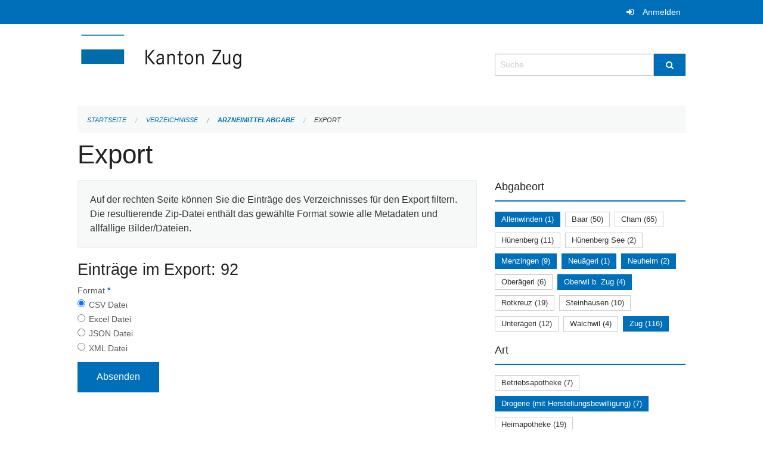

--- FILE ---
content_type: text/html; charset=UTF-8
request_url: https://verzeichnisse.zug.ch/directories/arzneimittelabgabe/+export?keywords=abgabeort%3AOberwil+b.+Zug%2Babgabeort%3AAllenwinden%2Babgabeort%3ANeu%C3%A4geri%2Babgabeort%3AMenzingen%2Babgabeort%3AZug%2Babgabeort%3ANeuheim%2Bart%3ADrogerie+%28mit+Herstellungsbewilligung%29%2Bart%3APrivatapotheke+%28%C3%A4rztlich%29+nat%C3%BCrliche+Person%2Bart%3ASpitalapotheke&page=0
body_size: 4863
content:
<!DOCTYPE html>
<html
    class="no-js"
    lang="de-CH"
    xmlns="http://www.w3.org/1999/xhtml" data-version="2026.1">
<head>
    <meta charset="utf-8" />
    <meta name="viewport" content="width=device-width, initial-scale=1.0" />

    
    <meta name="intercoolerjs:use-actual-http-method" content="true" />

    <title id="page-title">
        Export
    </title>
    <!-- This site is running on the
          ___              ____               ____ _                 _
         / _ \ _ __   ___ / ___| _____   __  / ___| | ___  _   _  __| |
        | | | | '_ \ / _ \ |  _ / _ \ \ / / | |   | |/ _ \| | | |/ _` |
        | |_| | | | |  __/ |_| | (_) \ V /  | |___| | (_) | |_| | (_| |
         \___/|_| |_|\___|\____|\___/ \_/    \____|_|\___/ \__,_|\__,_|

         Have a look at the source code: https://onegov.readthedocs.org
     -->
    
    <style>.slider{opacity:0;}</style>
    <link rel="stylesheet" type="text/css" href="https://verzeichnisse.zug.ch/theme/onegov.org.foundation-2026.1-135280b836118956d120c1dd703831386c3c7df4.css">
    <link rel="stylesheet" type="text/css" href="https://verzeichnisse.zug.ch/static/font-awesome/css/font-awesome.min.css___2026.1">
    

    
    
    
    
    
    <link rel="icon" href="data:;base64,iVBORw0KGgo=">
    <meta name="theme-color" content="#006fba">

    

<meta property="og:type" content="website" />
<meta property="og:url" content="https://verzeichnisse.zug.ch/directories/arzneimittelabgabe/+export?keywords=abgabeort%3AOberwil+b.+Zug%2Babgabeort%3AAllenwinden%2Babgabeort%3ANeu%C3%A4geri%2Babgabeort%3AMenzingen%2Babgabeort%3AZug%2Babgabeort%3ANeuheim%2Bart%3ADrogerie+%28mit+Herstellungsbewilligung%29%2Bart%3APrivatapotheke+%28%C3%A4rztlich%29+nat%C3%BCrliche+Person%2Bart%3ASpitalapotheke&amp;page=0" />


<meta property="og:site_name" content="Verzeichnisse Kanton Zug">

<meta property="og:locale" content="de_CH">
<meta property="og:locale:alternate" content="fr_CH">


    
    
    <script type="text/javascript" nonce="VkUCDqrBYm6AfZDIBgZLbQ==">
var _paq = window._paq = window._paq || [];
_paq.push(['trackPageView']);
_paq.push(['enableLinkTracking']);
(function() { 
  var u="https://matomo.zug.ch/";
  _paq.push(['setTrackerUrl', u+'piwik.php']);
  _paq.push(['setSiteId', '18']);
  var d=document, g=d.createElement('script'), s=d.getElementsByTagName('script')[0];
  g.type='text/javascript'; g.async=true; g.defer=true; g.src=u+'piwik.js'; s.parentNode.insertBefore(g,s);
})();
</script>

<link rel="stylesheet" type="text/css" href="https://verzeichnisse.zug.ch/7da9c72a3b5f9e060b898ef7cd714b8a/jquery.datetimepicker.css.bundle.css?fd660047">
<link rel="stylesheet" type="text/css" href="https://verzeichnisse.zug.ch/7da9c72a3b5f9e060b898ef7cd714b8a/chosen.bundle.css?df2ed9ff">
<link rel="stylesheet" type="text/css" href="https://verzeichnisse.zug.ch/7da9c72a3b5f9e060b898ef7cd714b8a/geo-mapbox.bundle.css?0deacf46">
<link rel="stylesheet" type="text/css" href="https://verzeichnisse.zug.ch/7da9c72a3b5f9e060b898ef7cd714b8a/photoswipe.bundle.css?22605327"></head>

<body data-mapbox-token="pk.eyJ1Ijoic2VhbnRpcyIsImEiOiJjaW02ZW92OXEwMDRpeG1rbXZ5ZXJxdmtlIn0.cYzFzNi7AB4vYJgokrPVwQ" id="page-directories-arzneimittelabgabe-export" class="is-logged-out directory-entry-collection-layout" data-default-marker-color="#006fba" data-default-lat="47.15983786686978" data-default-lon="8.530540466308596" data-default-zoom="11" data-default-marker-icon="f111">
    
    <a class="show-for-sr" href="#content">Navigation überspringen</a>

    <div class="ie-11-wrapper">
      <main>

        <header >
          
          
          <div class="globals">
            <div class="row">
              <div class="columns small-12">
                  <div class="global-header">
                      
                  </div>
                <ul>
                  <li>
                    
                    
                      
    <a class="login" href="https://verzeichnisse.zug.ch/auth/login?skip=0&amp;to=%2Fdirectories%2Farzneimittelabgabe%2F%2Bexport%3Fkeywords%3Dabgabeort%253AOberwil%2Bb.%2BZug%252Babgabeort%253AAllenwinden%252Babgabeort%253ANeu%25C3%25A4geri%252Babgabeort%253AMenzingen%252Babgabeort%253AZug%252Babgabeort%253ANeuheim%252Bart%253ADrogerie%2B%2528mit%2BHerstellungsbewilligung%2529%252Bart%253APrivatapotheke%2B%2528%25C3%25A4rztlich%2529%2Bnat%25C3%25BCrliche%2BPerson%252Bart%253ASpitalapotheke%26page%3D0">Anmelden</a>

                    
                  </li>
                </ul>
              </div>
            </div>
          </div>

          <div class="row header">
            <div class="small-12 medium-8 columns logo">
              <a href="https://verzeichnisse.zug.ch/" aria-label="Zurück zur Startseite">
                <img src="https://verzeichnisse.zug.ch/storage/4225e76ad1004efb2dd435bc930537d02f3fd1c4723b096d68de96657ef1a0e3" alt="Logo" title="Verzeichnisse Kanton Zug"/>
                
              </a>
            </div>
            <div class="small-12 medium-4 columns">
              
              <form class="searchbox" action="https://verzeichnisse.zug.ch/search" method="GET" data-typeahead="on" data-typeahead-source="https://verzeichnisse.zug.ch/search/suggest" data-typeahead-target="https://verzeichnisse.zug.ch/search">
                <div class="row collapse">
                    <div class="columns small-10">
                        <label for="search" class="show-for-sr">Suche</label>
                        <input id="search" data-typeahead-subject type="text" name="q" placeholder="Suche" autocomplete="off" autocorrect="off" required maxlength="200" />
                        <button type="reset" class="reset-button" tabindex="-1"></button>
                    </div>
                    <div class="columns small-2">
                        <button type="submit" class="button postfix" aria-label="Suche">
                          <i class="fa fa-search"></i>
                        </button>
                    </div>
                </div>
                <div class="row typeahead">
                  <div class="columns small-12" data-typeahead-container>
                  </div>
                </div>
              </form>
            </div>
          </div>

          <div class="row locals">
              <div class="small-12 columns">
                  
    <div class="main-navigation empty">
        
        <div class="clearfix"></div>
    </div>

                  
    
        
    

                  
    <nav role="navigation" aria-label="Sie sind hier">
        <ul class="breadcrumbs">
            
                <li class="">
    <a href="https://verzeichnisse.zug.ch/">Startseite</a>
</li>
            
                <li class="">
    <a href="https://verzeichnisse.zug.ch/directories">Verzeichnisse</a>
</li>
            
                <li class="">
    <a href="https://verzeichnisse.zug.ch/directories/arzneimittelabgabe">Arzneimittelabgabe</a>
</li>
            
                <li class="current">
    <a href="#">Export</a>
</li>
            
        </ul>
    </nav>

              </div>
          </div>

          <div class="row alerts">
            <div class="small-12 columns" id="alert-boxes">
              
              
              
    

            </div>
          </div>
        </header>

        

        <article class="row content without-sidebar-links">
          <div class="small-12 columns">
            <div class="row">
                <div class="small-12 columns">
                  <section role="main" id="content">
                    <h1 class="main-title"><div></div>
        Export
    <div></div></h1>
                    
        <div class="row">
            <div class="small-12 medium-8 columns">
                <div class="panel">
                    Auf der rechten Seite können Sie die Einträge des Verzeichnisses für den Export filtern. Die resultierende Zip-Datei enthält das gewählte Format sowie alle Metadaten und allfällige Bilder/Dateien.
                </div>
                <h3>Einträge im Export: 92</h3>
                
    <form class="" method="POST" enctype="multipart/form-data" action="https://verzeichnisse.zug.ch/directories/arzneimittelabgabe/+export?keywords=abgabeort%3AOberwil+b.+Zug%2Babgabeort%3AAllenwinden%2Babgabeort%3ANeu%C3%A4geri%2Babgabeort%3AMenzingen%2Babgabeort%3AZug%2Babgabeort%3ANeuheim%2Bart%3ADrogerie+%28mit+Herstellungsbewilligung%29%2Bart%3APrivatapotheke+%28%C3%A4rztlich%29+nat%C3%BCrliche+Person%2Bart%3ASpitalapotheke&amp;page=0" data-image-upload-url="https://verzeichnisse.zug.ch/images/upload.json?csrf-token=c4208ce2c6f86ff578024ff768c9029778e53593e3763664d76b0b4d64c2a8c7.aXoIzw.D16PESZfCEWevbXFZvnKP2JfWWs" data-image-list-url="https://verzeichnisse.zug.ch/images/json" data-file-upload-url="https://verzeichnisse.zug.ch/files/upload.json?order_by=name&amp;csrf-token=c4208ce2c6f86ff578024ff768c9029778e53593e3763664d76b0b4d64c2a8c7.aXoIzw.D16PESZfCEWevbXFZvnKP2JfWWs" data-file-list-url="https://verzeichnisse.zug.ch/files/json?order_by=name" data-sitecollection-url="https://verzeichnisse.zug.ch/sitecollection" id="">
        
            
            
                <div class="formfields ">
                    
    
        <div class="row field-csrf_token field-type-csrftokenfield False"><div class="large-12 columns">
        
            
                <input id="csrf_token" name="csrf_token" type="hidden" value="20260128140207##fb933f1c77ebd1a5d4aa7e0b863eefab639b7701">
                
            
            
        
    </div></div>
    

                    <div class="clearfix"></div>
                </div>
            
        
            
            
                <div class="formfields ">
                    
    
        <div class="row field-file_format field-type-radiofield False"><div class="large-12 columns">
        
            
            
                

                <div class="group-label">
                    
     
    
    
        
        
            <span class="label-text">Format</span>
            <span class="label-required">*</span>
            

            
            <ul id="file_format" placeholder=""><li><input aria-required checked id="file_format-0" name="file_format" type="radio" value="csv"> <label for="file_format-0">CSV Datei</label></li><li><input aria-required id="file_format-1" name="file_format" type="radio" value="xlsx"> <label for="file_format-1">Excel Datei</label></li><li><input aria-required id="file_format-2" name="file_format" type="radio" value="json"> <label for="file_format-2">JSON Datei</label></li><li><input aria-required id="file_format-3" name="file_format" type="radio" value="xml"> <label for="file_format-3">XML Datei</label></li></ul>
        
    

                </div>
                
            
        
    </div></div>
    

                    <div class="clearfix"></div>
                </div>
            
        
        
        
            
            
                <input type="submit" value="Absenden" class="button">
            
            
        
    </form>

            </div>
            <div class="columns small-12 medium-4">
                <div class="filter-panel">
                    <div class="filter-periods">
                        <h2 class="filter-title">Abgabeort</h2>
                        
    <ul class="tags">
        <li class="click-through">
            <span
                class="active blank-label False">
    <a href="https://verzeichnisse.zug.ch/directories/arzneimittelabgabe/+export?keywords=abgabeort%3AZug%2Babgabeort%3AOberwil+b.+Zug%2Babgabeort%3ANeu%C3%A4geri%2Babgabeort%3ANeuheim%2Babgabeort%3AMenzingen%2Bart%3ADrogerie+%28mit+Herstellungsbewilligung%29%2Bart%3APrivatapotheke+%28%C3%A4rztlich%29+nat%C3%BCrliche+Person%2Bart%3ASpitalapotheke&amp;page=0&amp;past_only=0&amp;published_only=0&amp;upcoming_only=0">Allenwinden (1)</a>
</span>
        </li>
        <li class="click-through">
            <span
                class="False blank-label False">
    <a href="https://verzeichnisse.zug.ch/directories/arzneimittelabgabe/+export?keywords=abgabeort%3ANeu%C3%A4geri%2Babgabeort%3AAllenwinden%2Babgabeort%3AZug%2Babgabeort%3ANeuheim%2Babgabeort%3AOberwil+b.+Zug%2Babgabeort%3ABaar%2Babgabeort%3AMenzingen%2Bart%3ADrogerie+%28mit+Herstellungsbewilligung%29%2Bart%3APrivatapotheke+%28%C3%A4rztlich%29+nat%C3%BCrliche+Person%2Bart%3ASpitalapotheke&amp;page=0&amp;past_only=0&amp;published_only=0&amp;upcoming_only=0">Baar (50)</a>
</span>
        </li>
        <li class="click-through">
            <span
                class="False blank-label False">
    <a href="https://verzeichnisse.zug.ch/directories/arzneimittelabgabe/+export?keywords=abgabeort%3ANeu%C3%A4geri%2Babgabeort%3ACham%2Babgabeort%3AAllenwinden%2Babgabeort%3AZug%2Babgabeort%3ANeuheim%2Babgabeort%3AOberwil+b.+Zug%2Babgabeort%3AMenzingen%2Bart%3ADrogerie+%28mit+Herstellungsbewilligung%29%2Bart%3APrivatapotheke+%28%C3%A4rztlich%29+nat%C3%BCrliche+Person%2Bart%3ASpitalapotheke&amp;page=0&amp;past_only=0&amp;published_only=0&amp;upcoming_only=0">Cham (65)</a>
</span>
        </li>
        <li class="click-through">
            <span
                class="False blank-label False">
    <a href="https://verzeichnisse.zug.ch/directories/arzneimittelabgabe/+export?keywords=abgabeort%3ANeu%C3%A4geri%2Babgabeort%3AAllenwinden%2Babgabeort%3AH%C3%BCnenberg%2Babgabeort%3AZug%2Babgabeort%3ANeuheim%2Babgabeort%3AOberwil+b.+Zug%2Babgabeort%3AMenzingen%2Bart%3ADrogerie+%28mit+Herstellungsbewilligung%29%2Bart%3APrivatapotheke+%28%C3%A4rztlich%29+nat%C3%BCrliche+Person%2Bart%3ASpitalapotheke&amp;page=0&amp;past_only=0&amp;published_only=0&amp;upcoming_only=0">Hünenberg (11)</a>
</span>
        </li>
        <li class="click-through">
            <span
                class="False blank-label False">
    <a href="https://verzeichnisse.zug.ch/directories/arzneimittelabgabe/+export?keywords=abgabeort%3ANeu%C3%A4geri%2Babgabeort%3AH%C3%BCnenberg+See%2Babgabeort%3AAllenwinden%2Babgabeort%3AZug%2Babgabeort%3ANeuheim%2Babgabeort%3AOberwil+b.+Zug%2Babgabeort%3AMenzingen%2Bart%3ADrogerie+%28mit+Herstellungsbewilligung%29%2Bart%3APrivatapotheke+%28%C3%A4rztlich%29+nat%C3%BCrliche+Person%2Bart%3ASpitalapotheke&amp;page=0&amp;past_only=0&amp;published_only=0&amp;upcoming_only=0">Hünenberg See (2)</a>
</span>
        </li>
        <li class="click-through">
            <span
                class="active blank-label False">
    <a href="https://verzeichnisse.zug.ch/directories/arzneimittelabgabe/+export?keywords=abgabeort%3AAllenwinden%2Babgabeort%3AZug%2Babgabeort%3AOberwil+b.+Zug%2Babgabeort%3ANeu%C3%A4geri%2Babgabeort%3ANeuheim%2Bart%3ADrogerie+%28mit+Herstellungsbewilligung%29%2Bart%3APrivatapotheke+%28%C3%A4rztlich%29+nat%C3%BCrliche+Person%2Bart%3ASpitalapotheke&amp;page=0&amp;past_only=0&amp;published_only=0&amp;upcoming_only=0">Menzingen (9)</a>
</span>
        </li>
        <li class="click-through">
            <span
                class="active blank-label False">
    <a href="https://verzeichnisse.zug.ch/directories/arzneimittelabgabe/+export?keywords=abgabeort%3AAllenwinden%2Babgabeort%3AZug%2Babgabeort%3AOberwil+b.+Zug%2Babgabeort%3ANeuheim%2Babgabeort%3AMenzingen%2Bart%3ADrogerie+%28mit+Herstellungsbewilligung%29%2Bart%3APrivatapotheke+%28%C3%A4rztlich%29+nat%C3%BCrliche+Person%2Bart%3ASpitalapotheke&amp;page=0&amp;past_only=0&amp;published_only=0&amp;upcoming_only=0">Neuägeri (1)</a>
</span>
        </li>
        <li class="click-through">
            <span
                class="active blank-label False">
    <a href="https://verzeichnisse.zug.ch/directories/arzneimittelabgabe/+export?keywords=abgabeort%3AAllenwinden%2Babgabeort%3AZug%2Babgabeort%3AOberwil+b.+Zug%2Babgabeort%3ANeu%C3%A4geri%2Babgabeort%3AMenzingen%2Bart%3ADrogerie+%28mit+Herstellungsbewilligung%29%2Bart%3APrivatapotheke+%28%C3%A4rztlich%29+nat%C3%BCrliche+Person%2Bart%3ASpitalapotheke&amp;page=0&amp;past_only=0&amp;published_only=0&amp;upcoming_only=0">Neuheim (2)</a>
</span>
        </li>
        <li class="click-through">
            <span
                class="False blank-label False">
    <a href="https://verzeichnisse.zug.ch/directories/arzneimittelabgabe/+export?keywords=abgabeort%3ANeu%C3%A4geri%2Babgabeort%3AOber%C3%A4geri%2Babgabeort%3AAllenwinden%2Babgabeort%3AZug%2Babgabeort%3ANeuheim%2Babgabeort%3AOberwil+b.+Zug%2Babgabeort%3AMenzingen%2Bart%3ADrogerie+%28mit+Herstellungsbewilligung%29%2Bart%3APrivatapotheke+%28%C3%A4rztlich%29+nat%C3%BCrliche+Person%2Bart%3ASpitalapotheke&amp;page=0&amp;past_only=0&amp;published_only=0&amp;upcoming_only=0">Oberägeri (6)</a>
</span>
        </li>
        <li class="click-through">
            <span
                class="active blank-label False">
    <a href="https://verzeichnisse.zug.ch/directories/arzneimittelabgabe/+export?keywords=abgabeort%3AAllenwinden%2Babgabeort%3AZug%2Babgabeort%3ANeu%C3%A4geri%2Babgabeort%3ANeuheim%2Babgabeort%3AMenzingen%2Bart%3ADrogerie+%28mit+Herstellungsbewilligung%29%2Bart%3APrivatapotheke+%28%C3%A4rztlich%29+nat%C3%BCrliche+Person%2Bart%3ASpitalapotheke&amp;page=0&amp;past_only=0&amp;published_only=0&amp;upcoming_only=0">Oberwil b. Zug (4)</a>
</span>
        </li>
        <li class="click-through">
            <span
                class="False blank-label False">
    <a href="https://verzeichnisse.zug.ch/directories/arzneimittelabgabe/+export?keywords=abgabeort%3ANeu%C3%A4geri%2Babgabeort%3AAllenwinden%2Babgabeort%3ARotkreuz%2Babgabeort%3AZug%2Babgabeort%3ANeuheim%2Babgabeort%3AOberwil+b.+Zug%2Babgabeort%3AMenzingen%2Bart%3ADrogerie+%28mit+Herstellungsbewilligung%29%2Bart%3APrivatapotheke+%28%C3%A4rztlich%29+nat%C3%BCrliche+Person%2Bart%3ASpitalapotheke&amp;page=0&amp;past_only=0&amp;published_only=0&amp;upcoming_only=0">Rotkreuz (19)</a>
</span>
        </li>
        <li class="click-through">
            <span
                class="False blank-label False">
    <a href="https://verzeichnisse.zug.ch/directories/arzneimittelabgabe/+export?keywords=abgabeort%3ANeu%C3%A4geri%2Babgabeort%3AAllenwinden%2Babgabeort%3ASteinhausen%2Babgabeort%3AZug%2Babgabeort%3ANeuheim%2Babgabeort%3AOberwil+b.+Zug%2Babgabeort%3AMenzingen%2Bart%3ADrogerie+%28mit+Herstellungsbewilligung%29%2Bart%3APrivatapotheke+%28%C3%A4rztlich%29+nat%C3%BCrliche+Person%2Bart%3ASpitalapotheke&amp;page=0&amp;past_only=0&amp;published_only=0&amp;upcoming_only=0">Steinhausen (10)</a>
</span>
        </li>
        <li class="click-through">
            <span
                class="False blank-label False">
    <a href="https://verzeichnisse.zug.ch/directories/arzneimittelabgabe/+export?keywords=abgabeort%3ANeu%C3%A4geri%2Babgabeort%3AAllenwinden%2Babgabeort%3AZug%2Babgabeort%3ANeuheim%2Babgabeort%3AUnter%C3%A4geri%2Babgabeort%3AOberwil+b.+Zug%2Babgabeort%3AMenzingen%2Bart%3ADrogerie+%28mit+Herstellungsbewilligung%29%2Bart%3APrivatapotheke+%28%C3%A4rztlich%29+nat%C3%BCrliche+Person%2Bart%3ASpitalapotheke&amp;page=0&amp;past_only=0&amp;published_only=0&amp;upcoming_only=0">Unterägeri (12)</a>
</span>
        </li>
        <li class="click-through">
            <span
                class="False blank-label False">
    <a href="https://verzeichnisse.zug.ch/directories/arzneimittelabgabe/+export?keywords=abgabeort%3ANeu%C3%A4geri%2Babgabeort%3AAllenwinden%2Babgabeort%3AZug%2Babgabeort%3ANeuheim%2Babgabeort%3AOberwil+b.+Zug%2Babgabeort%3AWalchwil%2Babgabeort%3AMenzingen%2Bart%3ADrogerie+%28mit+Herstellungsbewilligung%29%2Bart%3APrivatapotheke+%28%C3%A4rztlich%29+nat%C3%BCrliche+Person%2Bart%3ASpitalapotheke&amp;page=0&amp;past_only=0&amp;published_only=0&amp;upcoming_only=0">Walchwil (4)</a>
</span>
        </li>
        <li class="click-through">
            <span
                class="active blank-label False">
    <a href="https://verzeichnisse.zug.ch/directories/arzneimittelabgabe/+export?keywords=abgabeort%3AAllenwinden%2Babgabeort%3AOberwil+b.+Zug%2Babgabeort%3ANeu%C3%A4geri%2Babgabeort%3ANeuheim%2Babgabeort%3AMenzingen%2Bart%3ADrogerie+%28mit+Herstellungsbewilligung%29%2Bart%3APrivatapotheke+%28%C3%A4rztlich%29+nat%C3%BCrliche+Person%2Bart%3ASpitalapotheke&amp;page=0&amp;past_only=0&amp;published_only=0&amp;upcoming_only=0">Zug (116)</a>
</span>
        </li>
    </ul>

                    </div>
                    <div class="filter-periods">
                        <h2 class="filter-title">Art</h2>
                        
    <ul class="tags">
        <li class="click-through">
            <span
                class="False blank-label False">
    <a href="https://verzeichnisse.zug.ch/directories/arzneimittelabgabe/+export?keywords=abgabeort%3AOberwil+b.+Zug%2Babgabeort%3AAllenwinden%2Babgabeort%3ANeu%C3%A4geri%2Babgabeort%3AMenzingen%2Babgabeort%3AZug%2Babgabeort%3ANeuheim%2Bart%3ADrogerie+%28mit+Herstellungsbewilligung%29%2Bart%3ABetriebsapotheke%2Bart%3ASpitalapotheke%2Bart%3APrivatapotheke+%28%C3%A4rztlich%29+nat%C3%BCrliche+Person&amp;page=0&amp;past_only=0&amp;published_only=0&amp;upcoming_only=0">Betriebsapotheke (7)</a>
</span>
        </li>
        <li class="click-through">
            <span
                class="active blank-label False">
    <a href="https://verzeichnisse.zug.ch/directories/arzneimittelabgabe/+export?keywords=abgabeort%3AOberwil+b.+Zug%2Babgabeort%3AAllenwinden%2Babgabeort%3ANeu%C3%A4geri%2Babgabeort%3AMenzingen%2Babgabeort%3AZug%2Babgabeort%3ANeuheim%2Bart%3ASpitalapotheke%2Bart%3APrivatapotheke+%28%C3%A4rztlich%29+nat%C3%BCrliche+Person&amp;page=0&amp;past_only=0&amp;published_only=0&amp;upcoming_only=0">Drogerie (mit Herstellungsbewilligung) (7)</a>
</span>
        </li>
        <li class="click-through">
            <span
                class="False blank-label False">
    <a href="https://verzeichnisse.zug.ch/directories/arzneimittelabgabe/+export?keywords=abgabeort%3AOberwil+b.+Zug%2Babgabeort%3AAllenwinden%2Babgabeort%3ANeu%C3%A4geri%2Babgabeort%3AMenzingen%2Babgabeort%3AZug%2Babgabeort%3ANeuheim%2Bart%3AHeimapotheke%2Bart%3ADrogerie+%28mit+Herstellungsbewilligung%29%2Bart%3ASpitalapotheke%2Bart%3APrivatapotheke+%28%C3%A4rztlich%29+nat%C3%BCrliche+Person&amp;page=0&amp;past_only=0&amp;published_only=0&amp;upcoming_only=0">Heimapotheke (19)</a>
</span>
        </li>
        <li class="click-through">
            <span
                class="False blank-label False">
    <a href="https://verzeichnisse.zug.ch/directories/arzneimittelabgabe/+export?keywords=abgabeort%3AOberwil+b.+Zug%2Babgabeort%3AAllenwinden%2Babgabeort%3ANeu%C3%A4geri%2Babgabeort%3AMenzingen%2Babgabeort%3AZug%2Babgabeort%3ANeuheim%2Bart%3A%C3%B6ffentliche+Apotheke+%28inkl.+Herstellungsbewilligung%29%2Bart%3ADrogerie+%28mit+Herstellungsbewilligung%29%2Bart%3ASpitalapotheke%2Bart%3APrivatapotheke+%28%C3%A4rztlich%29+nat%C3%BCrliche+Person&amp;page=0&amp;past_only=0&amp;published_only=0&amp;upcoming_only=0">öffentliche Apotheke (inkl. Herstellungsbewilligung) (15)</a>
</span>
        </li>
        <li class="click-through">
            <span
                class="False blank-label False">
    <a href="https://verzeichnisse.zug.ch/directories/arzneimittelabgabe/+export?keywords=abgabeort%3AOberwil+b.+Zug%2Babgabeort%3AAllenwinden%2Babgabeort%3ANeu%C3%A4geri%2Babgabeort%3AMenzingen%2Babgabeort%3AZug%2Babgabeort%3ANeuheim%2Bart%3ADrogerie+%28mit+Herstellungsbewilligung%29%2Bart%3ASpitalapotheke%2Bart%3APrivatapotheke+%28%C3%A4rztlich%29+juristische+Person%2Bart%3APrivatapotheke+%28%C3%A4rztlich%29+nat%C3%BCrliche+Person&amp;page=0&amp;past_only=0&amp;published_only=0&amp;upcoming_only=0">Privatapotheke (ärztlich) juristische Person (48)</a>
</span>
        </li>
        <li class="click-through">
            <span
                class="active blank-label False">
    <a href="https://verzeichnisse.zug.ch/directories/arzneimittelabgabe/+export?keywords=abgabeort%3AOberwil+b.+Zug%2Babgabeort%3AAllenwinden%2Babgabeort%3ANeu%C3%A4geri%2Babgabeort%3AMenzingen%2Babgabeort%3AZug%2Babgabeort%3ANeuheim%2Bart%3ADrogerie+%28mit+Herstellungsbewilligung%29%2Bart%3ASpitalapotheke&amp;page=0&amp;past_only=0&amp;published_only=0&amp;upcoming_only=0">Privatapotheke (ärztlich) natürliche Person (204)</a>
</span>
        </li>
        <li class="click-through">
            <span
                class="False blank-label False">
    <a href="https://verzeichnisse.zug.ch/directories/arzneimittelabgabe/+export?keywords=abgabeort%3AOberwil+b.+Zug%2Babgabeort%3AAllenwinden%2Babgabeort%3ANeu%C3%A4geri%2Babgabeort%3AMenzingen%2Babgabeort%3AZug%2Babgabeort%3ANeuheim%2Bart%3ADrogerie+%28mit+Herstellungsbewilligung%29%2Bart%3APrivatapotheke+%28Komplement%C3%A4rmedizin%29+juristische+Person%2Bart%3ASpitalapotheke%2Bart%3APrivatapotheke+%28%C3%A4rztlich%29+nat%C3%BCrliche+Person&amp;page=0&amp;past_only=0&amp;published_only=0&amp;upcoming_only=0">Privatapotheke (Komplementärmedizin) juristische Person (2)</a>
</span>
        </li>
        <li class="click-through">
            <span
                class="False blank-label False">
    <a href="https://verzeichnisse.zug.ch/directories/arzneimittelabgabe/+export?keywords=abgabeort%3AOberwil+b.+Zug%2Babgabeort%3AAllenwinden%2Babgabeort%3ANeu%C3%A4geri%2Babgabeort%3AMenzingen%2Babgabeort%3AZug%2Babgabeort%3ANeuheim%2Bart%3APrivatapotheke+%28Komplement%C3%A4rmedizin%29+nat%C3%BCrliche+Person%2Bart%3ADrogerie+%28mit+Herstellungsbewilligung%29%2Bart%3ASpitalapotheke%2Bart%3APrivatapotheke+%28%C3%A4rztlich%29+nat%C3%BCrliche+Person&amp;page=0&amp;past_only=0&amp;published_only=0&amp;upcoming_only=0">Privatapotheke (Komplementärmedizin) natürliche Person (4)</a>
</span>
        </li>
        <li class="click-through">
            <span
                class="active blank-label False">
    <a href="https://verzeichnisse.zug.ch/directories/arzneimittelabgabe/+export?keywords=abgabeort%3AOberwil+b.+Zug%2Babgabeort%3AAllenwinden%2Babgabeort%3ANeu%C3%A4geri%2Babgabeort%3AMenzingen%2Babgabeort%3AZug%2Babgabeort%3ANeuheim%2Bart%3ADrogerie+%28mit+Herstellungsbewilligung%29%2Bart%3APrivatapotheke+%28%C3%A4rztlich%29+nat%C3%BCrliche+Person&amp;page=0&amp;past_only=0&amp;published_only=0&amp;upcoming_only=0">Spitalapotheke (4)</a>
</span>
        </li>
    </ul>

                    </div>
                </div>
            </div>
        </div>
    
                  </section>
                </div>
            </div>
          </div>
        </article>

        <footer>
          
    <footer>
        <div class="row footer-content">
            <div class="small-12 columns">
                
    
        <div class="row footer-columns">
            <div class="small-12 columns medium-3">
                
    <h2>Kontakt</h2>
    <div><p>Amt für Informatik und Organisation<br>des Kantons Zug<br>Aabachstrasse 1<br>6300 Zug<br>T <a href="tel:+41 41 594 51 11">+41 41 594 51 11</a> <br><a href="mailto:service@zg.ch">service@zg.ch</a></p></div>
    

            </div>

            <div class="small-12 columns medium-5">
                
    
    <div></div>
    

            </div>

            <div class="small-12 columns medium-4">
                
    

                
    
        
    

            </div>
        </div>
    

                
    

                
    <div class="row footer-links">
      <div class="small-12 columns">
        
        
      </div>
    </div>

            </div>
        </div>
    </footer>

        <div id="clipboard-copy" class="flash-message hidden">In die Zwischenablage kopiert!</div>
        </footer>

      </main>
    </div>
<script type="text/javascript" src="https://verzeichnisse.zug.ch/7da9c72a3b5f9e060b898ef7cd714b8a/common.bundle.js?ec7e2256"></script>
<script type="text/javascript" src="https://verzeichnisse.zug.ch/7da9c72a3b5f9e060b898ef7cd714b8a/chosen.bundle.js?6c88e4da"></script>
<script type="text/javascript" src="https://verzeichnisse.zug.ch/7da9c72a3b5f9e060b898ef7cd714b8a/geo-mapbox.bundle.js?a3e6a5d2"></script>
<script type="text/javascript" src="https://verzeichnisse.zug.ch/7da9c72a3b5f9e060b898ef7cd714b8a/all_blank.bundle.js?9baeca26"></script>
<script type="text/javascript" src="https://verzeichnisse.zug.ch/7da9c72a3b5f9e060b898ef7cd714b8a/photoswipe.bundle.js?e2341616"></script></body>

</html>



--- FILE ---
content_type: text/javascript; charset=UTF-8
request_url: https://verzeichnisse.zug.ch/7da9c72a3b5f9e060b898ef7cd714b8a/all_blank.bundle.js?9baeca26
body_size: 61
content:
var links=document.links;function make_target_blank(link){return link.href.includes('storage')}
for(var i=0,linksLength=links.length;i<linksLength;i++){if(make_target_blank(links[i])){links[i].target='_blank';}}